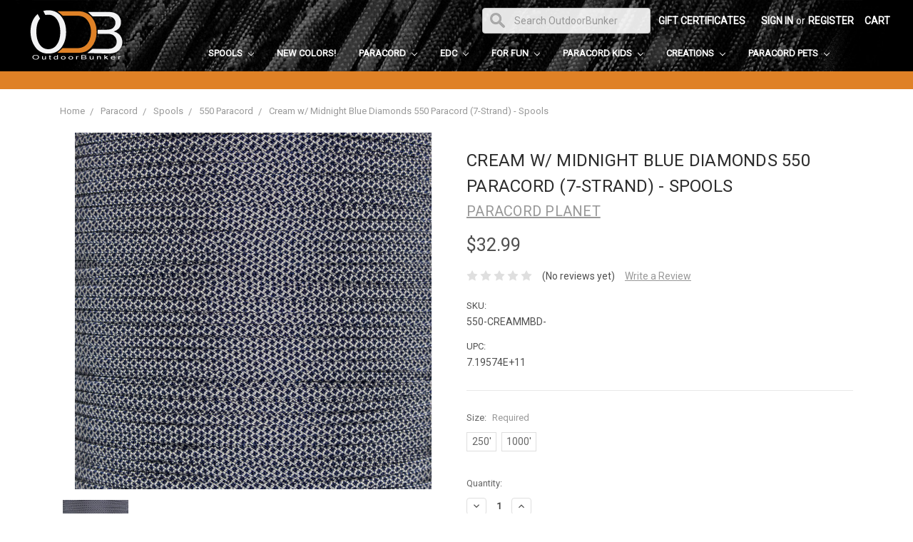

--- FILE ---
content_type: text/html; charset=utf-8
request_url: https://www.google.com/recaptcha/api2/anchor?ar=1&k=6LcjX0sbAAAAACp92-MNpx66FT4pbIWh-FTDmkkz&co=aHR0cHM6Ly93d3cub3V0ZG9vcmJ1bmtlci5jb206NDQz&hl=en&v=PoyoqOPhxBO7pBk68S4YbpHZ&size=normal&anchor-ms=20000&execute-ms=30000&cb=4es77zs0c6u5
body_size: 49463
content:
<!DOCTYPE HTML><html dir="ltr" lang="en"><head><meta http-equiv="Content-Type" content="text/html; charset=UTF-8">
<meta http-equiv="X-UA-Compatible" content="IE=edge">
<title>reCAPTCHA</title>
<style type="text/css">
/* cyrillic-ext */
@font-face {
  font-family: 'Roboto';
  font-style: normal;
  font-weight: 400;
  font-stretch: 100%;
  src: url(//fonts.gstatic.com/s/roboto/v48/KFO7CnqEu92Fr1ME7kSn66aGLdTylUAMa3GUBHMdazTgWw.woff2) format('woff2');
  unicode-range: U+0460-052F, U+1C80-1C8A, U+20B4, U+2DE0-2DFF, U+A640-A69F, U+FE2E-FE2F;
}
/* cyrillic */
@font-face {
  font-family: 'Roboto';
  font-style: normal;
  font-weight: 400;
  font-stretch: 100%;
  src: url(//fonts.gstatic.com/s/roboto/v48/KFO7CnqEu92Fr1ME7kSn66aGLdTylUAMa3iUBHMdazTgWw.woff2) format('woff2');
  unicode-range: U+0301, U+0400-045F, U+0490-0491, U+04B0-04B1, U+2116;
}
/* greek-ext */
@font-face {
  font-family: 'Roboto';
  font-style: normal;
  font-weight: 400;
  font-stretch: 100%;
  src: url(//fonts.gstatic.com/s/roboto/v48/KFO7CnqEu92Fr1ME7kSn66aGLdTylUAMa3CUBHMdazTgWw.woff2) format('woff2');
  unicode-range: U+1F00-1FFF;
}
/* greek */
@font-face {
  font-family: 'Roboto';
  font-style: normal;
  font-weight: 400;
  font-stretch: 100%;
  src: url(//fonts.gstatic.com/s/roboto/v48/KFO7CnqEu92Fr1ME7kSn66aGLdTylUAMa3-UBHMdazTgWw.woff2) format('woff2');
  unicode-range: U+0370-0377, U+037A-037F, U+0384-038A, U+038C, U+038E-03A1, U+03A3-03FF;
}
/* math */
@font-face {
  font-family: 'Roboto';
  font-style: normal;
  font-weight: 400;
  font-stretch: 100%;
  src: url(//fonts.gstatic.com/s/roboto/v48/KFO7CnqEu92Fr1ME7kSn66aGLdTylUAMawCUBHMdazTgWw.woff2) format('woff2');
  unicode-range: U+0302-0303, U+0305, U+0307-0308, U+0310, U+0312, U+0315, U+031A, U+0326-0327, U+032C, U+032F-0330, U+0332-0333, U+0338, U+033A, U+0346, U+034D, U+0391-03A1, U+03A3-03A9, U+03B1-03C9, U+03D1, U+03D5-03D6, U+03F0-03F1, U+03F4-03F5, U+2016-2017, U+2034-2038, U+203C, U+2040, U+2043, U+2047, U+2050, U+2057, U+205F, U+2070-2071, U+2074-208E, U+2090-209C, U+20D0-20DC, U+20E1, U+20E5-20EF, U+2100-2112, U+2114-2115, U+2117-2121, U+2123-214F, U+2190, U+2192, U+2194-21AE, U+21B0-21E5, U+21F1-21F2, U+21F4-2211, U+2213-2214, U+2216-22FF, U+2308-230B, U+2310, U+2319, U+231C-2321, U+2336-237A, U+237C, U+2395, U+239B-23B7, U+23D0, U+23DC-23E1, U+2474-2475, U+25AF, U+25B3, U+25B7, U+25BD, U+25C1, U+25CA, U+25CC, U+25FB, U+266D-266F, U+27C0-27FF, U+2900-2AFF, U+2B0E-2B11, U+2B30-2B4C, U+2BFE, U+3030, U+FF5B, U+FF5D, U+1D400-1D7FF, U+1EE00-1EEFF;
}
/* symbols */
@font-face {
  font-family: 'Roboto';
  font-style: normal;
  font-weight: 400;
  font-stretch: 100%;
  src: url(//fonts.gstatic.com/s/roboto/v48/KFO7CnqEu92Fr1ME7kSn66aGLdTylUAMaxKUBHMdazTgWw.woff2) format('woff2');
  unicode-range: U+0001-000C, U+000E-001F, U+007F-009F, U+20DD-20E0, U+20E2-20E4, U+2150-218F, U+2190, U+2192, U+2194-2199, U+21AF, U+21E6-21F0, U+21F3, U+2218-2219, U+2299, U+22C4-22C6, U+2300-243F, U+2440-244A, U+2460-24FF, U+25A0-27BF, U+2800-28FF, U+2921-2922, U+2981, U+29BF, U+29EB, U+2B00-2BFF, U+4DC0-4DFF, U+FFF9-FFFB, U+10140-1018E, U+10190-1019C, U+101A0, U+101D0-101FD, U+102E0-102FB, U+10E60-10E7E, U+1D2C0-1D2D3, U+1D2E0-1D37F, U+1F000-1F0FF, U+1F100-1F1AD, U+1F1E6-1F1FF, U+1F30D-1F30F, U+1F315, U+1F31C, U+1F31E, U+1F320-1F32C, U+1F336, U+1F378, U+1F37D, U+1F382, U+1F393-1F39F, U+1F3A7-1F3A8, U+1F3AC-1F3AF, U+1F3C2, U+1F3C4-1F3C6, U+1F3CA-1F3CE, U+1F3D4-1F3E0, U+1F3ED, U+1F3F1-1F3F3, U+1F3F5-1F3F7, U+1F408, U+1F415, U+1F41F, U+1F426, U+1F43F, U+1F441-1F442, U+1F444, U+1F446-1F449, U+1F44C-1F44E, U+1F453, U+1F46A, U+1F47D, U+1F4A3, U+1F4B0, U+1F4B3, U+1F4B9, U+1F4BB, U+1F4BF, U+1F4C8-1F4CB, U+1F4D6, U+1F4DA, U+1F4DF, U+1F4E3-1F4E6, U+1F4EA-1F4ED, U+1F4F7, U+1F4F9-1F4FB, U+1F4FD-1F4FE, U+1F503, U+1F507-1F50B, U+1F50D, U+1F512-1F513, U+1F53E-1F54A, U+1F54F-1F5FA, U+1F610, U+1F650-1F67F, U+1F687, U+1F68D, U+1F691, U+1F694, U+1F698, U+1F6AD, U+1F6B2, U+1F6B9-1F6BA, U+1F6BC, U+1F6C6-1F6CF, U+1F6D3-1F6D7, U+1F6E0-1F6EA, U+1F6F0-1F6F3, U+1F6F7-1F6FC, U+1F700-1F7FF, U+1F800-1F80B, U+1F810-1F847, U+1F850-1F859, U+1F860-1F887, U+1F890-1F8AD, U+1F8B0-1F8BB, U+1F8C0-1F8C1, U+1F900-1F90B, U+1F93B, U+1F946, U+1F984, U+1F996, U+1F9E9, U+1FA00-1FA6F, U+1FA70-1FA7C, U+1FA80-1FA89, U+1FA8F-1FAC6, U+1FACE-1FADC, U+1FADF-1FAE9, U+1FAF0-1FAF8, U+1FB00-1FBFF;
}
/* vietnamese */
@font-face {
  font-family: 'Roboto';
  font-style: normal;
  font-weight: 400;
  font-stretch: 100%;
  src: url(//fonts.gstatic.com/s/roboto/v48/KFO7CnqEu92Fr1ME7kSn66aGLdTylUAMa3OUBHMdazTgWw.woff2) format('woff2');
  unicode-range: U+0102-0103, U+0110-0111, U+0128-0129, U+0168-0169, U+01A0-01A1, U+01AF-01B0, U+0300-0301, U+0303-0304, U+0308-0309, U+0323, U+0329, U+1EA0-1EF9, U+20AB;
}
/* latin-ext */
@font-face {
  font-family: 'Roboto';
  font-style: normal;
  font-weight: 400;
  font-stretch: 100%;
  src: url(//fonts.gstatic.com/s/roboto/v48/KFO7CnqEu92Fr1ME7kSn66aGLdTylUAMa3KUBHMdazTgWw.woff2) format('woff2');
  unicode-range: U+0100-02BA, U+02BD-02C5, U+02C7-02CC, U+02CE-02D7, U+02DD-02FF, U+0304, U+0308, U+0329, U+1D00-1DBF, U+1E00-1E9F, U+1EF2-1EFF, U+2020, U+20A0-20AB, U+20AD-20C0, U+2113, U+2C60-2C7F, U+A720-A7FF;
}
/* latin */
@font-face {
  font-family: 'Roboto';
  font-style: normal;
  font-weight: 400;
  font-stretch: 100%;
  src: url(//fonts.gstatic.com/s/roboto/v48/KFO7CnqEu92Fr1ME7kSn66aGLdTylUAMa3yUBHMdazQ.woff2) format('woff2');
  unicode-range: U+0000-00FF, U+0131, U+0152-0153, U+02BB-02BC, U+02C6, U+02DA, U+02DC, U+0304, U+0308, U+0329, U+2000-206F, U+20AC, U+2122, U+2191, U+2193, U+2212, U+2215, U+FEFF, U+FFFD;
}
/* cyrillic-ext */
@font-face {
  font-family: 'Roboto';
  font-style: normal;
  font-weight: 500;
  font-stretch: 100%;
  src: url(//fonts.gstatic.com/s/roboto/v48/KFO7CnqEu92Fr1ME7kSn66aGLdTylUAMa3GUBHMdazTgWw.woff2) format('woff2');
  unicode-range: U+0460-052F, U+1C80-1C8A, U+20B4, U+2DE0-2DFF, U+A640-A69F, U+FE2E-FE2F;
}
/* cyrillic */
@font-face {
  font-family: 'Roboto';
  font-style: normal;
  font-weight: 500;
  font-stretch: 100%;
  src: url(//fonts.gstatic.com/s/roboto/v48/KFO7CnqEu92Fr1ME7kSn66aGLdTylUAMa3iUBHMdazTgWw.woff2) format('woff2');
  unicode-range: U+0301, U+0400-045F, U+0490-0491, U+04B0-04B1, U+2116;
}
/* greek-ext */
@font-face {
  font-family: 'Roboto';
  font-style: normal;
  font-weight: 500;
  font-stretch: 100%;
  src: url(//fonts.gstatic.com/s/roboto/v48/KFO7CnqEu92Fr1ME7kSn66aGLdTylUAMa3CUBHMdazTgWw.woff2) format('woff2');
  unicode-range: U+1F00-1FFF;
}
/* greek */
@font-face {
  font-family: 'Roboto';
  font-style: normal;
  font-weight: 500;
  font-stretch: 100%;
  src: url(//fonts.gstatic.com/s/roboto/v48/KFO7CnqEu92Fr1ME7kSn66aGLdTylUAMa3-UBHMdazTgWw.woff2) format('woff2');
  unicode-range: U+0370-0377, U+037A-037F, U+0384-038A, U+038C, U+038E-03A1, U+03A3-03FF;
}
/* math */
@font-face {
  font-family: 'Roboto';
  font-style: normal;
  font-weight: 500;
  font-stretch: 100%;
  src: url(//fonts.gstatic.com/s/roboto/v48/KFO7CnqEu92Fr1ME7kSn66aGLdTylUAMawCUBHMdazTgWw.woff2) format('woff2');
  unicode-range: U+0302-0303, U+0305, U+0307-0308, U+0310, U+0312, U+0315, U+031A, U+0326-0327, U+032C, U+032F-0330, U+0332-0333, U+0338, U+033A, U+0346, U+034D, U+0391-03A1, U+03A3-03A9, U+03B1-03C9, U+03D1, U+03D5-03D6, U+03F0-03F1, U+03F4-03F5, U+2016-2017, U+2034-2038, U+203C, U+2040, U+2043, U+2047, U+2050, U+2057, U+205F, U+2070-2071, U+2074-208E, U+2090-209C, U+20D0-20DC, U+20E1, U+20E5-20EF, U+2100-2112, U+2114-2115, U+2117-2121, U+2123-214F, U+2190, U+2192, U+2194-21AE, U+21B0-21E5, U+21F1-21F2, U+21F4-2211, U+2213-2214, U+2216-22FF, U+2308-230B, U+2310, U+2319, U+231C-2321, U+2336-237A, U+237C, U+2395, U+239B-23B7, U+23D0, U+23DC-23E1, U+2474-2475, U+25AF, U+25B3, U+25B7, U+25BD, U+25C1, U+25CA, U+25CC, U+25FB, U+266D-266F, U+27C0-27FF, U+2900-2AFF, U+2B0E-2B11, U+2B30-2B4C, U+2BFE, U+3030, U+FF5B, U+FF5D, U+1D400-1D7FF, U+1EE00-1EEFF;
}
/* symbols */
@font-face {
  font-family: 'Roboto';
  font-style: normal;
  font-weight: 500;
  font-stretch: 100%;
  src: url(//fonts.gstatic.com/s/roboto/v48/KFO7CnqEu92Fr1ME7kSn66aGLdTylUAMaxKUBHMdazTgWw.woff2) format('woff2');
  unicode-range: U+0001-000C, U+000E-001F, U+007F-009F, U+20DD-20E0, U+20E2-20E4, U+2150-218F, U+2190, U+2192, U+2194-2199, U+21AF, U+21E6-21F0, U+21F3, U+2218-2219, U+2299, U+22C4-22C6, U+2300-243F, U+2440-244A, U+2460-24FF, U+25A0-27BF, U+2800-28FF, U+2921-2922, U+2981, U+29BF, U+29EB, U+2B00-2BFF, U+4DC0-4DFF, U+FFF9-FFFB, U+10140-1018E, U+10190-1019C, U+101A0, U+101D0-101FD, U+102E0-102FB, U+10E60-10E7E, U+1D2C0-1D2D3, U+1D2E0-1D37F, U+1F000-1F0FF, U+1F100-1F1AD, U+1F1E6-1F1FF, U+1F30D-1F30F, U+1F315, U+1F31C, U+1F31E, U+1F320-1F32C, U+1F336, U+1F378, U+1F37D, U+1F382, U+1F393-1F39F, U+1F3A7-1F3A8, U+1F3AC-1F3AF, U+1F3C2, U+1F3C4-1F3C6, U+1F3CA-1F3CE, U+1F3D4-1F3E0, U+1F3ED, U+1F3F1-1F3F3, U+1F3F5-1F3F7, U+1F408, U+1F415, U+1F41F, U+1F426, U+1F43F, U+1F441-1F442, U+1F444, U+1F446-1F449, U+1F44C-1F44E, U+1F453, U+1F46A, U+1F47D, U+1F4A3, U+1F4B0, U+1F4B3, U+1F4B9, U+1F4BB, U+1F4BF, U+1F4C8-1F4CB, U+1F4D6, U+1F4DA, U+1F4DF, U+1F4E3-1F4E6, U+1F4EA-1F4ED, U+1F4F7, U+1F4F9-1F4FB, U+1F4FD-1F4FE, U+1F503, U+1F507-1F50B, U+1F50D, U+1F512-1F513, U+1F53E-1F54A, U+1F54F-1F5FA, U+1F610, U+1F650-1F67F, U+1F687, U+1F68D, U+1F691, U+1F694, U+1F698, U+1F6AD, U+1F6B2, U+1F6B9-1F6BA, U+1F6BC, U+1F6C6-1F6CF, U+1F6D3-1F6D7, U+1F6E0-1F6EA, U+1F6F0-1F6F3, U+1F6F7-1F6FC, U+1F700-1F7FF, U+1F800-1F80B, U+1F810-1F847, U+1F850-1F859, U+1F860-1F887, U+1F890-1F8AD, U+1F8B0-1F8BB, U+1F8C0-1F8C1, U+1F900-1F90B, U+1F93B, U+1F946, U+1F984, U+1F996, U+1F9E9, U+1FA00-1FA6F, U+1FA70-1FA7C, U+1FA80-1FA89, U+1FA8F-1FAC6, U+1FACE-1FADC, U+1FADF-1FAE9, U+1FAF0-1FAF8, U+1FB00-1FBFF;
}
/* vietnamese */
@font-face {
  font-family: 'Roboto';
  font-style: normal;
  font-weight: 500;
  font-stretch: 100%;
  src: url(//fonts.gstatic.com/s/roboto/v48/KFO7CnqEu92Fr1ME7kSn66aGLdTylUAMa3OUBHMdazTgWw.woff2) format('woff2');
  unicode-range: U+0102-0103, U+0110-0111, U+0128-0129, U+0168-0169, U+01A0-01A1, U+01AF-01B0, U+0300-0301, U+0303-0304, U+0308-0309, U+0323, U+0329, U+1EA0-1EF9, U+20AB;
}
/* latin-ext */
@font-face {
  font-family: 'Roboto';
  font-style: normal;
  font-weight: 500;
  font-stretch: 100%;
  src: url(//fonts.gstatic.com/s/roboto/v48/KFO7CnqEu92Fr1ME7kSn66aGLdTylUAMa3KUBHMdazTgWw.woff2) format('woff2');
  unicode-range: U+0100-02BA, U+02BD-02C5, U+02C7-02CC, U+02CE-02D7, U+02DD-02FF, U+0304, U+0308, U+0329, U+1D00-1DBF, U+1E00-1E9F, U+1EF2-1EFF, U+2020, U+20A0-20AB, U+20AD-20C0, U+2113, U+2C60-2C7F, U+A720-A7FF;
}
/* latin */
@font-face {
  font-family: 'Roboto';
  font-style: normal;
  font-weight: 500;
  font-stretch: 100%;
  src: url(//fonts.gstatic.com/s/roboto/v48/KFO7CnqEu92Fr1ME7kSn66aGLdTylUAMa3yUBHMdazQ.woff2) format('woff2');
  unicode-range: U+0000-00FF, U+0131, U+0152-0153, U+02BB-02BC, U+02C6, U+02DA, U+02DC, U+0304, U+0308, U+0329, U+2000-206F, U+20AC, U+2122, U+2191, U+2193, U+2212, U+2215, U+FEFF, U+FFFD;
}
/* cyrillic-ext */
@font-face {
  font-family: 'Roboto';
  font-style: normal;
  font-weight: 900;
  font-stretch: 100%;
  src: url(//fonts.gstatic.com/s/roboto/v48/KFO7CnqEu92Fr1ME7kSn66aGLdTylUAMa3GUBHMdazTgWw.woff2) format('woff2');
  unicode-range: U+0460-052F, U+1C80-1C8A, U+20B4, U+2DE0-2DFF, U+A640-A69F, U+FE2E-FE2F;
}
/* cyrillic */
@font-face {
  font-family: 'Roboto';
  font-style: normal;
  font-weight: 900;
  font-stretch: 100%;
  src: url(//fonts.gstatic.com/s/roboto/v48/KFO7CnqEu92Fr1ME7kSn66aGLdTylUAMa3iUBHMdazTgWw.woff2) format('woff2');
  unicode-range: U+0301, U+0400-045F, U+0490-0491, U+04B0-04B1, U+2116;
}
/* greek-ext */
@font-face {
  font-family: 'Roboto';
  font-style: normal;
  font-weight: 900;
  font-stretch: 100%;
  src: url(//fonts.gstatic.com/s/roboto/v48/KFO7CnqEu92Fr1ME7kSn66aGLdTylUAMa3CUBHMdazTgWw.woff2) format('woff2');
  unicode-range: U+1F00-1FFF;
}
/* greek */
@font-face {
  font-family: 'Roboto';
  font-style: normal;
  font-weight: 900;
  font-stretch: 100%;
  src: url(//fonts.gstatic.com/s/roboto/v48/KFO7CnqEu92Fr1ME7kSn66aGLdTylUAMa3-UBHMdazTgWw.woff2) format('woff2');
  unicode-range: U+0370-0377, U+037A-037F, U+0384-038A, U+038C, U+038E-03A1, U+03A3-03FF;
}
/* math */
@font-face {
  font-family: 'Roboto';
  font-style: normal;
  font-weight: 900;
  font-stretch: 100%;
  src: url(//fonts.gstatic.com/s/roboto/v48/KFO7CnqEu92Fr1ME7kSn66aGLdTylUAMawCUBHMdazTgWw.woff2) format('woff2');
  unicode-range: U+0302-0303, U+0305, U+0307-0308, U+0310, U+0312, U+0315, U+031A, U+0326-0327, U+032C, U+032F-0330, U+0332-0333, U+0338, U+033A, U+0346, U+034D, U+0391-03A1, U+03A3-03A9, U+03B1-03C9, U+03D1, U+03D5-03D6, U+03F0-03F1, U+03F4-03F5, U+2016-2017, U+2034-2038, U+203C, U+2040, U+2043, U+2047, U+2050, U+2057, U+205F, U+2070-2071, U+2074-208E, U+2090-209C, U+20D0-20DC, U+20E1, U+20E5-20EF, U+2100-2112, U+2114-2115, U+2117-2121, U+2123-214F, U+2190, U+2192, U+2194-21AE, U+21B0-21E5, U+21F1-21F2, U+21F4-2211, U+2213-2214, U+2216-22FF, U+2308-230B, U+2310, U+2319, U+231C-2321, U+2336-237A, U+237C, U+2395, U+239B-23B7, U+23D0, U+23DC-23E1, U+2474-2475, U+25AF, U+25B3, U+25B7, U+25BD, U+25C1, U+25CA, U+25CC, U+25FB, U+266D-266F, U+27C0-27FF, U+2900-2AFF, U+2B0E-2B11, U+2B30-2B4C, U+2BFE, U+3030, U+FF5B, U+FF5D, U+1D400-1D7FF, U+1EE00-1EEFF;
}
/* symbols */
@font-face {
  font-family: 'Roboto';
  font-style: normal;
  font-weight: 900;
  font-stretch: 100%;
  src: url(//fonts.gstatic.com/s/roboto/v48/KFO7CnqEu92Fr1ME7kSn66aGLdTylUAMaxKUBHMdazTgWw.woff2) format('woff2');
  unicode-range: U+0001-000C, U+000E-001F, U+007F-009F, U+20DD-20E0, U+20E2-20E4, U+2150-218F, U+2190, U+2192, U+2194-2199, U+21AF, U+21E6-21F0, U+21F3, U+2218-2219, U+2299, U+22C4-22C6, U+2300-243F, U+2440-244A, U+2460-24FF, U+25A0-27BF, U+2800-28FF, U+2921-2922, U+2981, U+29BF, U+29EB, U+2B00-2BFF, U+4DC0-4DFF, U+FFF9-FFFB, U+10140-1018E, U+10190-1019C, U+101A0, U+101D0-101FD, U+102E0-102FB, U+10E60-10E7E, U+1D2C0-1D2D3, U+1D2E0-1D37F, U+1F000-1F0FF, U+1F100-1F1AD, U+1F1E6-1F1FF, U+1F30D-1F30F, U+1F315, U+1F31C, U+1F31E, U+1F320-1F32C, U+1F336, U+1F378, U+1F37D, U+1F382, U+1F393-1F39F, U+1F3A7-1F3A8, U+1F3AC-1F3AF, U+1F3C2, U+1F3C4-1F3C6, U+1F3CA-1F3CE, U+1F3D4-1F3E0, U+1F3ED, U+1F3F1-1F3F3, U+1F3F5-1F3F7, U+1F408, U+1F415, U+1F41F, U+1F426, U+1F43F, U+1F441-1F442, U+1F444, U+1F446-1F449, U+1F44C-1F44E, U+1F453, U+1F46A, U+1F47D, U+1F4A3, U+1F4B0, U+1F4B3, U+1F4B9, U+1F4BB, U+1F4BF, U+1F4C8-1F4CB, U+1F4D6, U+1F4DA, U+1F4DF, U+1F4E3-1F4E6, U+1F4EA-1F4ED, U+1F4F7, U+1F4F9-1F4FB, U+1F4FD-1F4FE, U+1F503, U+1F507-1F50B, U+1F50D, U+1F512-1F513, U+1F53E-1F54A, U+1F54F-1F5FA, U+1F610, U+1F650-1F67F, U+1F687, U+1F68D, U+1F691, U+1F694, U+1F698, U+1F6AD, U+1F6B2, U+1F6B9-1F6BA, U+1F6BC, U+1F6C6-1F6CF, U+1F6D3-1F6D7, U+1F6E0-1F6EA, U+1F6F0-1F6F3, U+1F6F7-1F6FC, U+1F700-1F7FF, U+1F800-1F80B, U+1F810-1F847, U+1F850-1F859, U+1F860-1F887, U+1F890-1F8AD, U+1F8B0-1F8BB, U+1F8C0-1F8C1, U+1F900-1F90B, U+1F93B, U+1F946, U+1F984, U+1F996, U+1F9E9, U+1FA00-1FA6F, U+1FA70-1FA7C, U+1FA80-1FA89, U+1FA8F-1FAC6, U+1FACE-1FADC, U+1FADF-1FAE9, U+1FAF0-1FAF8, U+1FB00-1FBFF;
}
/* vietnamese */
@font-face {
  font-family: 'Roboto';
  font-style: normal;
  font-weight: 900;
  font-stretch: 100%;
  src: url(//fonts.gstatic.com/s/roboto/v48/KFO7CnqEu92Fr1ME7kSn66aGLdTylUAMa3OUBHMdazTgWw.woff2) format('woff2');
  unicode-range: U+0102-0103, U+0110-0111, U+0128-0129, U+0168-0169, U+01A0-01A1, U+01AF-01B0, U+0300-0301, U+0303-0304, U+0308-0309, U+0323, U+0329, U+1EA0-1EF9, U+20AB;
}
/* latin-ext */
@font-face {
  font-family: 'Roboto';
  font-style: normal;
  font-weight: 900;
  font-stretch: 100%;
  src: url(//fonts.gstatic.com/s/roboto/v48/KFO7CnqEu92Fr1ME7kSn66aGLdTylUAMa3KUBHMdazTgWw.woff2) format('woff2');
  unicode-range: U+0100-02BA, U+02BD-02C5, U+02C7-02CC, U+02CE-02D7, U+02DD-02FF, U+0304, U+0308, U+0329, U+1D00-1DBF, U+1E00-1E9F, U+1EF2-1EFF, U+2020, U+20A0-20AB, U+20AD-20C0, U+2113, U+2C60-2C7F, U+A720-A7FF;
}
/* latin */
@font-face {
  font-family: 'Roboto';
  font-style: normal;
  font-weight: 900;
  font-stretch: 100%;
  src: url(//fonts.gstatic.com/s/roboto/v48/KFO7CnqEu92Fr1ME7kSn66aGLdTylUAMa3yUBHMdazQ.woff2) format('woff2');
  unicode-range: U+0000-00FF, U+0131, U+0152-0153, U+02BB-02BC, U+02C6, U+02DA, U+02DC, U+0304, U+0308, U+0329, U+2000-206F, U+20AC, U+2122, U+2191, U+2193, U+2212, U+2215, U+FEFF, U+FFFD;
}

</style>
<link rel="stylesheet" type="text/css" href="https://www.gstatic.com/recaptcha/releases/PoyoqOPhxBO7pBk68S4YbpHZ/styles__ltr.css">
<script nonce="7l_5UkwaVJefJReHZiIvRw" type="text/javascript">window['__recaptcha_api'] = 'https://www.google.com/recaptcha/api2/';</script>
<script type="text/javascript" src="https://www.gstatic.com/recaptcha/releases/PoyoqOPhxBO7pBk68S4YbpHZ/recaptcha__en.js" nonce="7l_5UkwaVJefJReHZiIvRw">
      
    </script></head>
<body><div id="rc-anchor-alert" class="rc-anchor-alert"></div>
<input type="hidden" id="recaptcha-token" value="[base64]">
<script type="text/javascript" nonce="7l_5UkwaVJefJReHZiIvRw">
      recaptcha.anchor.Main.init("[\x22ainput\x22,[\x22bgdata\x22,\x22\x22,\[base64]/[base64]/[base64]/ZyhXLGgpOnEoW04sMjEsbF0sVywwKSxoKSxmYWxzZSxmYWxzZSl9Y2F0Y2goayl7RygzNTgsVyk/[base64]/[base64]/[base64]/[base64]/[base64]/[base64]/[base64]/bmV3IEJbT10oRFswXSk6dz09Mj9uZXcgQltPXShEWzBdLERbMV0pOnc9PTM/bmV3IEJbT10oRFswXSxEWzFdLERbMl0pOnc9PTQ/[base64]/[base64]/[base64]/[base64]/[base64]\\u003d\x22,\[base64]\\u003d\\u003d\x22,\x22D8OWwo3DjMOfwrTCmnbDtsK3ejZcwo/DqGVfPMOqwoplwqHCo8O8w5Niw5dhwqHChVRDZA/[base64]/CmsKGw4NBwpbDkgjDusOLV8OqE8OQJld4bmgJw5QpYkzCusKvXEsIw5TDo3RRWMO9T0/[base64]/Ct8KOwp5Kwrp9Dk3DsMKawqYiAnw8S8K4wrvDssKqOMOFEMKJwoAwDMORw5PDuMKjHAR5w6rCrj1DSDlgw6vCl8OLDMOjSxfClFtZwqhSNnLCn8Oiw59DQSBNAsO4woodScKxMsKIwrtSw4RVVCnCnlpgwpLCtcK5DXA/w7YewpUuRMKdw4fCinnDrcOqZ8OqwovCggd6HRnDk8Omwo/Cp3HDm0kCw4lFN3/CnsOPwqoWX8O+CcKTHld3w6fDhlQZw7JAcnvDk8OcDkhwwqtZw43CucOHw4YowrDCssOKbcKyw5gGYhZsGR1UcMOTGcOpwpoQwrcUw6lAW8ObfCZSICUWw5fDjijDvMOTCBEIZU0Lw5PCk0NfaUhfMmzDskbCliMKekcCwqLDr03CrQxBZWwsbEAiIsKzw4s/ch3Cr8KgwpQ5wp4Gf8OBGcKjLDZXDMOfwoJCwp13w6TCvcOdSMOKCHLDlsOdNcKxwpnChyRZw6LDoVLCqRPCr8Oww6vDjsOnwp83w6cZFQEqwp8/dD53wqfDsMOqCMKLw5vCgsK6w58GMcKcDjhVw6EvLcK/[base64]/A2PCrsKNw58bDcKtw5HDnAfCvMKAJHXDrGzCiV7DhCvDnsO2w4Bmw57Dsx/CsWE3wowKw6NQBcKpWsOcw7ovwrpQwprCuWvDn1cLw7vDuy/Cv2nDkmUTwpbDicOow5RheTvDpx7CjsOIw7U8w5XDrMOCwqnCqHrCisOywpTDh8ODw5UUKDDCpWvDlhkkSh3DpE0/w6UKw73CskrCv3zCn8KbwqLCmAoEwrrCpMKIwr4fX8OfwphebkHDn0UFcMKTw7Upw7DCjMO7w6DDisO5IyTDp8KswqfCjj/[base64]/[base64]/Ch8KXwo8lwpAyIcK/IEVpfMKnwokrYsO+ZMOzwoDCocOBw4zDkDpgA8KlSsKVXx/CjEZBwqsYwqA9bMOJwp7CkwLChUJ6Z8K8Y8Kbwo4tFGYFCg86c8KxwqXCtgvDv8KCwqrCrhcrKQkxbytRw5Alw7nDqUpcwrHDoTvCiEXDi8OWLMOCOMK0w7hZXyrDr8K/CX3DusOmwrHDuTzDlkU3woDCrA0IwrDDnzbDv8Ogw7dswpzDocOfw45pwr0AwolEw4EPBcKMFcOGMEfDl8KoE3MqR8KPw6MAw5TCmkvCnhBSw6HCicOKwpRMK8KcA1DDmMOYMcORey/CtVvDosOLfC5yNA7Dn8OcGW7CnMOAwr3Dkw3CvyvClMKTwqwyGzEUOMOacUp9w4Imw7kxCcK5w5d5flfDtsO1w5fDssK8ecOiwolQbQnCj0jCrsKDS8O8w6XDrMKGwr/CnsOOwpvCqWBJwqwHPEvDiRgUWG3DiSbCksKXw4PDsUcQwqlsw7Mfwpkfa8KQUMOfMQjDpMKWwrRMJzBgZMOrbBAFQ8K4wqpqRcOQesO/WcK4VAPDoEZQYcKUw7VpwonDl8KowoXDtcKOQwMawrdbFcK/wrjDk8K7a8KFDMKmw7plw6FlwrPDvVbCscKcTnscfCTDvEvCtUYYRUZRSX/DhzTDoFXDtMOfRCYOaMKNwqnDgAzDnQfDucONwoDCrcOfw4gWw6BQBG7Dpg/DvCbDhVbChCXClcOzEMKEe8Ktw5nDgmk+YW7Ch8Ozw6N7w6FjIiHDriYhXgtMw556ODtDw6wMw4nDosO0wrF4TMKIwqNDK2VzcgnCr8KgbsKSeMOZQnhxwqZGdMOOH1kewr0ow7BCw5rDucOYw4A3Yl/CucKrw5bCj14DN3gBX8KHAjrDpcKawqQAT8KQWhwOBMKgD8OYw5gxX2QRW8KLS0jCr1nCn8OfwpLDisOiZsK4wrA2w5XDgsK6GyfCv8KIdcK5XTZKasO/FzPCgBkew6/Dgi/[base64]/RkjDj8K/esKDwohvDMK8dsOja33CicKVF8Krw7HCo8O+IwVuwqpRwrPDmkFxwpjDsjd4wojCqcKaACFgOR0/QcOoIWLCigdHXxFpAjHDkivDqMO2Hmwhw49GAcKLDcKUQ8OPwqZ+wr3CoH0BI0DClCRGFxFQw6ARQzbCiMO3AGnCtUtrwrE0aQBew4rDt8OiwpzCkcKEw7E2w5LCtih/wp7Dt8Oaw6jCj8KbaTBdFMOCbA3CvcKzT8OHMTPCmAA8w4/[base64]/ClxjDpExDw7/DqMO9w4lxJ8O0w4rCr8Kiw4sKRcK+wpXCqcKXXsOsQsK+w6ZbJnxjwoTDikbCiMOdfsOfw5wvwpZIAMOUW8Oswoonw64ETTfDpi1tw4/Cl1wuw4UeLynCisKSw4HCmkLCjiVNTsOGUT7ChsOxwoDCiMOSwpLCrRkwBsKxwqQLfhHCjsOowodaEzgvw6HCjcKiMcOIwpUeYVvClcKGwrlmw6JzaMOZw63DkMOewqLDm8OAbmXDnGtdFQ/DhkhTaxUTYsO7w5oqfsKya8KLS8Oow6s/T8KHwo4zMMOeX8KqfxwMw6jCqcOlKsOZDR1bdsKzVMO5woHDoDIcU1V0w6Vjw5TCrcK8w6x6B8OMAMOxw5Qbw6bCi8OqwqF2R8OXXsOlXGvCiMKFwq8Dw5pnaW1tbcOiw70mw4ADwqEhT8K1wq82wrtoC8OXBMO5w6k7wr/CsW7CrMKVw4/Ds8OaERYfacOYQQzCm8Knwo5vwoHCisONCsKVw5zCs8OBwoEbWcOLw6obWzHDvWgEcMKXwpHDoMOxw4lrBnTDlCvDkcOFVFHDgihzRMKPKnTDgcOZD8ObHsO0w7RGFMObw6TCjsKKwrHDrTZBABXDgS8Vw6xLw6cFTMKUwrbCscKkw4IDw4/CnQEkw4bCpcKHwrbDr2QTwqgCw4RpJsO4w4/[base64]/[base64]/woAEO8OTexDCoMOkw7TCjx7CoMKjwpPCi8OJDsO0UjpNQ8KrGmctwoRRw7XDkT1/wqoRw4kzTj/Ds8KEw7JOK8KKwrTClDBWfcObw4nDh3fCpwYDw7lewpo8NsKpaj84wqfDtcKXMUZOwrYEw4TDi2hKw4vCmFVFL1fCnQgyXsKkw5TDokk4MMO0cRQqNcOvNBkiw6zClcKZLjbDh8KcwqnDuhYSwoLDkcKww5xOw57CpMOVFcOKTRBOwp/DqATCmWNpwrbDijU/w4jDm8K8Kmc+HMK3BCtqKkXDuMK/bsObwpbDgMO5Vw08wo9lD8KOUsO2NcOMB8OrTcOHwrnDlMOnDGPCvxogw5nCvMO+Y8Kew5xcw6LDvsOkLB01VMO3w4bDr8KCTAQqDcO0wo5hwpzDqHTCg8O/wqpdScOVY8O/B8Kuwq3CvMOgAlBRw5ARwrACwpnCvmnCssKcDMONw5bDjygnwqV4w4dDwpRDwqbDglPCvG/[base64]/wrBAd2vCvcOUfcKuwrvCp3bDry8dwoBowohRw5RHD0PCkmckwr/Cr8OLTMK3BHLCu8KfwqcTwqnDrHdewr0hL1bChHPCmDNfwrIHw6Ncw6wEMl7CncOnw4gNTxxHVFcfUH1rdcOSfgwWw4Vzw7XCvMOTwp1iGTB9w6IXATt7wo7DvMOJJk/Dklh7EsKnf1dvO8Onw6rDgcKmwoM6C8OGWnw6BMKmRsOFwooWScKEbxXCkMKbwqbDosO4PMORYyvDg8Kkw5PCvjzDs8Kuw7h+woAkwp/[base64]/CtXnDuxFjbRHDl3QUVsK7JsK4PcODdcOqOsO+a2TDucK/PMO5w4LDjsKePsKyw59OJHXDrXXDoHvCi8OIw44KKgvCh2rDnwMsw49dw6tYwrRZajZ4wo8fDcKJw79TwqJSNX/[base64]/[base64]/[base64]/wpvCl8OtJ8OPw6BMbR7Dg8OsP8OEwr9Dw4wGw6LCtMOuwos3wr7DvMOZw4VAw5XDucKdwrvCpsKcw7dVCE7DtMOVXcObwp/Dglo3wpHDjEwhw7UGwoAuJMKtwrE7w5x0wqzDjDJJw5XDhcOxUCXCoilXbDkWw5gMa8Kidlcqw61dwrvCtcOdFsOBS8K7bQ/DvsK/[base64]/w7HCg8KiEGxRwpRQCcKfwpfCq2TCrh4Ew6RSCsOfHcOVAjzDmXjDj8OlwqTClsKdVgd9Q3AAwpFHw597wrbDlMObKxPCp8K8w7EqLRN/wqNzwpnCgcOsw6BsGMOrwoDDpzDDmA5GJsOqwohCAcKlXFHDjsKcwp5wwqfCjcODXh7DnsO8w4IEw54Ow43CnSgybMKcDmpqR0TCh8KOKwAAwp3DqMKKacOSw6/[base64]/DsiY6wprDg8OewrbDqVwSbsOAw6k9DycYwol5w7IkDMOkwqV0wpZMdiwiw5R9OcOCw77Dp8O1w5AAEMOXw43DoMOWwpYZMTzDsMK8D8KhMTfCnhBbwrLDixDDoDhMwqTDlsK9LsKBWSXCrcKuw5YXAsKVwrLDkwQcw7QqLcO/EcOyw5DCg8KFa8KmwrMDAcOZY8KaCGBZwqDDmyfDlD/DmAnCjVHCpgBYJk9eXFRQwpnDosOSwrhMWsK4QsKyw7nDhkLDocKJwqh3M8KUVmpXw7gLw70fA8OSI3c+w7ZzB8KzSsObawbChH9IVsO2D23Dty5nfcO2dsOOwqZNFsO4WcO/[base64]/w4YVw4wFXH5XSMKJw5dIw69PUcKGw7YROMKTKcKhGD3DqMOARQBRw5/Cr8OIUiIGHBzDt8Ozw7RHFxQUw4wMworChMKvMcOYw50swo/Dq3zDkMKlwrrDi8OkQMOlBsKmwp3DqcKiTcOmZcKbwrPChhTDu2bCsW4LHW3DhcOVwq3ClBLCksOXwpB+w6/Ckggiw7rDoAcTVcKXXnrDnGrDn37DlBXCs8KGw40hT8KFX8OgNcKJF8OLwqPCosKkw4tKw7pQw6xFSkjDqG3DqMKJTMO6w60Tw7rCo37Dh8OHUisHKsOMLsKBOijCgMKdMjYvaMO4w49yOGPDuntxwoAiWcK4EF4Jw6/CjEjDgMObw4BzN8KPwoPCqls0w4VqfMO3MibCvmrCh1QhZlvDqMO4w5DCjzYofDwyO8ONwqsywpBBw73CtzU1IhjCnx/Dt8OPdQfDgsOWwpIvw7s0wo4BwqdDb8KadXVsc8Omwo/ClmQBw6nDtcOmwqZMRcKWJ8KVw58OwqDCiCrCkcKww7/DmMO1wrlAw7XDr8KSVAJsw7nCgcK4w60aTcO4Tz4Qw4AgMWHDrMOPwpNGZsO+KRdJw7jDvi49YDB8AsOcw6fDp1tRw7MNJ8KyIcOZwr7DjVnCvAvCmcOvX8OaTi3Cm8OqwrPCpUILwoxOw6NBEMK1wpcQTAzCn2YTVXlqZMKcw7/CiQRwXnRKwrDDu8KsWcKJwojDiX/Cik7ChMKWw5EzQygEw7QuTcKxb8Olw5HDrWgFccKrw4JKYcO7wrfDjRHDqXjCtFkEdcOrw4wowotGwrx5U3TCusO3Xk8uE8ODZGA1wpMgFXDCrcKNwr8FN8OCwp08wpzDhMKXw5xzw5PCiyfCrcOfw6Qpw5DDusKowo8Gwp09Q8K2HcK5DiJ/[base64]/BMO/w4LDoDbDtsK8dhXDsThBw5MfZcO6wrLDk8OpBsOAwq3CiMKGG2fCrmrCiB/CkC3Ds0MAw5AEW8OYe8Khw6IMVMKbwpbCi8KLw5gUBVLDl8OVNlNfNcOxXcO7cAfDn2jChMO5w4kFO27CuAh8wqYrE8KpWH1owoPCg8OmBcKMwpbCuCtZIcKofWs9SMKqGBzDisKEdVbDscKSwqEcOcOGw4zCv8OPYn9SUgHDm31sZMKTQAXCjMKTwp/CosOAMsKIw6drVsK5e8K3ck07KD/DnghswqcKwrTDjMKfLcOidMOPcUpsdDbCgyYlwoLDt2rDqQtof2YJw7tVVsOgw49weyzCisOFIcKYbcOaLsKjR38CTFrDvVTDi8OtUsKBd8OTw4XCvBrCk8KmTAgyEgzCp8KCeS4uGXICG8Kjw5jDnz/CryHDmz4jwpUEwpXDrRnCohtoU8OQw7jDn2vDvsK6MxPCuwFXwrjDnMO/w498w78cA8OlwoXDssO+Kl1AaDbDjhoXwoovwp1VAMOMw7TDqMOMw44Vw7g3Vx8aUGXCvMKWCybDrcObQ8Kkbz/[base64]/[base64]/DsHbDrw5ywoHCmsOXw7w4wql1w6zCv8OTYFzCmEtQQVvCs2jCogrClG5QLETDrcK9BjlQwrHCqmXDjMOqA8KAMmhEfMOZTcKHw5TComjDkcKeCcOow77Cp8KLw7YYJEfCjMKiw7xfw57DnMOXCsK1Q8K/wrvDrsOfwqocX8OoZcK7U8O5wqIAw5ljSl5YQBbCjcO+U0HDucOQw5lsw6vCgMOcSn3DunVtwqXDrC4GM1ReFMK2YsK6QnJZw6DDqH0Qw5XCgTd7f8K4RTDDo8OawqAdwoFowrcqw4zCmMKCwoDDiGvChwpNw6JuQMOjZ3fDscOBMMOxKyrDvx4Sw5/Cuk7CoMO3w4/Cjl1tGCnDu8KIw5B3NsKvwrRPw57DtT3DgDRXw4caw70twq/[base64]/DhEbCtRwxewrDhjgBw4FSwqppw4LCtzPDksKYEWPDncOzwr4bLsOxwqjCp1vCmsK3w6Ypw44aBMKQeMO6YsK2fcKsQ8KibBnDqWrCvcO6wrzCujzCkmQMw7wJaFTDrcKQwq3Dt8O+b1jDmEHDgsKsw67DnVpBYMKfwpx/w6XDmRvDiMKFw70VwqoTQ0LDukN9FWDDn8KgWsKnAsKIw6vDgAgEQcK1wogVw67CkkoZQcKmwqkSwo/DjsKkw5Rcwp44Ig9OwpkxGA3CvcKPwqwLwq3DjgA8wpwxZglsZn3CjkNfwrrDn8OURsK+PMOqcAHCuMKnw4vDhsKiwrBswoteGQDCjCfDgTVVwo/DiUsGMy7DmQxjTT8Gw4vDt8Oqw6cvw7LDkcOSC8OCNsKSPMKuGUxPwpjDtSHCmA3DkEDCtmbCicKFJsOqelI9DWNnGsO8wpxqw6JlccKnwoDCsk5yGCcuw5/ClQEhRTXCoQwmwqjCpTtAF8KQRcKYwrPDvWRgwqszw43CnMKFw5PCvxZKw5xNw408woHDtRYBw485XH0zwpwaT8O6wr3DhQAIwroje8Otw5DCoMOFwrXCl14sQFQBND3CocK6ICLDkjU5d8OWJcKZwqkyw5bCicOEX1w/[base64]/[base64]/[base64]/w50QwrjDniELTcODw6rDj8KKwq/[base64]/Cvis5w7F4w5jDgcOewrHCtcKrwqLDmkjCm8K4CE7CusKuPMK4wpV7NMKLc8OXw5Atw6l4IBfDkxHDmWAiccKjAmDDgjDDqHBAWzJxw78tw4JKw5kzw6PDpS/DsMKyw6ArUsKPJE7Cqh4JwrvDrMOkA1ZFZcOsAcOBQW3DrcKSTnF2w4cpZcKbScKNZwk6a8K6w4PDjFoswqwrwqjCn2LCrBXClhwPVHTCucOiwobCq8KZSmXCnMORZRYzEVY1w4rCrcKKe8KzcRTCnMO3FysbXAMPw5wGaMK4wp/CncKAwpZpQMKgPW8MwozCgitEfMKuwqLCm0w9TjB6w7bDhsOcM8Oaw7/[base64]/[base64]/ChMOUwodiw4vDgcOtJU3CjTHCljjCmcKqwpPDlyHCsXQEw4gqAcOPX8O/wrvDnjvDvgXDhgbDlQ1bHF4BwpkkwoDCvAsUHcOLcMOiwpZ+JixWwpMAd37DnSDDtcOKwrnClcKQwqRXwpB0w5pxb8OHwq91wpjDvMKYw68Gw7TCvMKRX8O3bsOTNsOqOi4EwooAw51XM8OFwqIocljCnsKBZMONRRjCqcK/wrDDpizDq8KWw7Y4wrwBwrYbw7PCvC0HAMKmVGdyCsK2wqIpBgA0w4DCoErCv2Z8w4bDgxDDqFHCuE1dw4QQworDhk1fAmHDlkrCv8K5w65hw75jGsK3w4rCh0vDhsOTwqd7wo3DicOdw4LCtQzDk8K1w5U0SsOabALCi8Onw7h5YEVSw4IjY8O/woHCulLDtsOXw4HCugnCosOcXwrDqj7CtmfCnSxABsKQX8KRaMKwUsK6w7g3VMKmHhJ5w4B+YMKzw7zDoEoEB3AiREkXwpfDnMKNw6xtVMKtEUtJdQMjXsK/EAh5cxweDRp9w5dtX8OBwrQLwpnChsKOwqlean1QNMKWwptjw7/[base64]/DrsKDGH3DpxjDjMOQIwPCnybDqsKdwo0tasOsIws6w6JDwonCoMKAw651GSw1w7zDvMKiAsOQwpjDucO4w6NlwpA9KwZlEh3ChMKKRGDDn8OxwqPCqkbCpznCiMKtG8KBw6NEwoXDrW9pEScXwrbChxHDhsOuw5/CtWQQwpU9w7oAQsO/wpDDisOwIsKRwrFgw5dSw543R2lmMgPCj1zDsWnDrcOnPMKUACQow7ZuLMOLUVRTw4LDlcOHXlbCjMKZH3hLUMKXVsOYNBHDt20Pw518M3bClF0lP1HCisKoOMOaw4TDp3Ugw60Mw4YxwoLDpDwDwrnDsMOhw51JwoDDt8KFw7oUUsOKw5/DkxciSMKsGsOkByUxw7JPVj/[base64]/GMK0w6ZNw54TAsKyDF4Iw5fCuR8dw7rCjBQEwq/[base64]/CoQ5gwqdvwrd6fsKbDwzDr8KVw73CsGHDo8OYwp7ChsOTdhAyw4XCp8KVwq3Dm0x6w7lRUcKkw7khAMOswpAhwpp8BE5WdQPDiS57OXhEwrJww6/[base64]/Dkz1ZOSx/axd1FHUwwoI1w5YLwqfCgsKZLsKcw5bDuEVJHGoufMKXdxLDuMKtw7bDocKFd37CgcOtIXzDrsOZUS3Dnidrwp7Ci3EVwpzDjhluCRbDg8OGSnUiaTR0w4vDql19Jy0kwr9MOMOBwpgIVcKyw5kxw4E/fsOLwqfDk0M2wrbDgWnCgsOwUmfCvsK3YsKWH8KTwp/ChcKvKWAow4/DjhB+CMKIwrJWNDrDlTAKw4BLHjhNw6HCsGBZwqvCnsO2UMKrw7/CkSTDu1s4w57Djzt5czxtBFDDiiBTEcOOZAXDi8OWwrF6Wj5iw64PwoA+KFnDt8KFTnAXJFUGw5bCrMKtPXHDs0DDumQCd8OiWMKpw4Yxw73Dh8KGw5/DhMOow5UTQsKvwq8TacKzw7fClGrCssO8woXCjWBKw6XCqV7ClwnDnsOacyLCsU1Iw6HDmy4kw4rDlsKXw7TDoCfCjsOQw4FxworDpWnDvsKZdgh+w4LDjh3CvsKNf8K8OsOOO0nDqHN/ScOJfMOVCE3CpMOqw7dAPFDDiFQAZ8KRw4LDhMK5O8K7ZMOEd8Otw5jCm1bCozDCpsKSK8O6wpBkwrXDpzxeY0DDkR3Cj3pyXAg+woLDpAHCucO4AmTClcO+ZMOCYsKDbmXDlcKrwrvDssKNBjLClnnDn24Jw7DCoMKMw5rCv8KGwqxoczfCvcKywq5FNsORw7jDsi/Du8KiwrTDn1J8a8OgwpZ5LcO2woDDtFgtGF3Dn0c+w5/[base64]/[base64]/[base64]/CjBPCg0XChsOQfcOkOcKEw63CrcO2wrEUwoHDgsK4N8OzwptGwoZCEj0rBEcjwqXCgcOfBAPCosKub8KCMcObG3fCscOPwqbDiWFpbQLDjsKRVMORwo4nHjPDjkYlwrXCoyvCsFHDncOXU8OsRkHDhx/CiAnCj8Ovw4/Ct8OFwq7DhSkRwqLDjMKZPsOow6R7esKDVMKbw6IzAMK+w6NCUsKDw7/CvTQJODrCnsOsKhN/w7Bbw7rCpsK9BcK7wpN1w4vCocO0J3kjCcK5CcOEwqjCtHrChMKnw63CscO9a8KFwqDDnsOzSTDCmcK9G8KSwoYAChsEGcOUw7B/[base64]/[base64]/CmsO9CyzDr8KQwoBZYCTCtsK4w7LDh8Knw5xsF0fCmVPCiMK0JzllPcOmMMK1w6fCqcK0P3UtwpwJw5fCpcO8dMK1AsK0wqcmcC/[base64]/DrnjDq1XDksKMw6FYKcO3M8Kuw4tgXgHCv04zacOxw6t3wqbDiCfDjkDDo8KNwrzDlkrCr8O/w4zDtsKqRnZQKMKIwpXCr8OZWWDDn1LCssKXW1/CrsK8VcOHwoDDr2LDiMOVw67CsxRIw4QPw5nCt8OmwrDCsmRVYSzDoFbDvMKKI8KKPVRcOwxrS8K8wo92wrzCqWQtw6RbwoMTLUp/w6I9GwbDgmXDmBw+wo5Vw7DCvcKIe8K8FQsZwrnDr8OJHRtawqUMw7JtdjrDqcODw7oVWMOxwr7DqiB6K8OCw6/DsFcKw793G8OyA0XClHDDgMKQw7YDwqzCjsO7wo3Cr8K6aUDDgMK2wpgcNcOLw6/Dm3w3wrE9GTgkwrhww7bDqsO1RzMew61zw7rDrcKRA8KMw7xaw44+IcKkwrg9wpfClDdkCiA0wpMJw5HDm8KTwo3CszBuw7B5wpnDllvDlsKawoUgUcKSCGfCuH9WfX/DvMKLM8Ksw45qQ2jCiiVOfMOcwrTCiMOUw67DrsK3wonCscOvBkPCu8K1X8KXwoTCrwJvIcOdw4rCncKCwrnCkm/CjMOnMGxLIsOkI8K+TAIoesOECl/CkMOhJk4Aw6kjUlI8wq/CvsONw6bDgsODQ3VvwrkIwqofw53DgCMNwpoFw73CisOUXMOtw7DDjlzCv8KFEwEuVMKJw5TCm1Q6ZWXDvELDtg1gwrzDtsK5ejjDkhZpDMOew6TDkGrDk8O6wrdwwrlZAl4rKHZ9w7zCucKlwoofNlLDqT/DkMOOw6LDgnPDtcO4PhPDqsK3OcOfWMK2wqDDuyfCv8KTw6TCkAXDhMOaw6bDmcOCw7hrw5ExbsOrZHbCisOAwp3Dl0LCocOGw6vDpA83FsOaw5/DgyTCqHjCm8KSDX/DmAPCnMOxfW7ChHQ1X8OcwqTCnBE9UA7CsMKWw5BGVEsQwrrDiD/DogZrAHE0w4rCjykfWnxhKBfCsXB5w53CpnDCty7CmcKQwpfDh1MSwrNIKMObwpTDoMK4wqHDsWkyw490w7/Dg8KkH2QZwqDCqcOxwp/Ct13CiMOHDw16w6VTRAtRw6XDswo6w4JWw5AidMKbdEYXwpVXe8OKw55UN8KMwrTCpsODwqQZwoPDksOVa8OHwonDq8OWYMKRdsKSwocdwoXCmmJpFQXDlyERREfDj8ObwoLCh8OxwqTDjsKewrfCvVo9wqTDncKkwqbDgB1OcMOTYD5VVSPCkW/[base64]/CqMODw7MlEsOgwoYmw5nDgXrCgMKfwofCqnduw65CwqPCn1DCt8Kjwr5jeMOhwo7DlcOjdyHCpB5Fw6nDoG5ec8Kdwr8wfWrCl8K1WWbCsMOYVsKqKcOJAMKeBnDCvcOPwpPCjsOww7bDtSpBw6lmw5AQwoAUV8K1w6MoP3/DlMOVeUPClR4heTQ/[base64]/DkcOtcsKeZ8Onw73DgzNrdMKTHW/[base64]/CtWBpcG9Gwrh0DcKzw4B/wpZkwpTDuMKkTMOGWB/CmD7DomDCpsOQZ11Nw5vClMO7DmXCoFgYw6nDqMKlw7/CtFwQwrsjD2/[base64]/Cj3MqE3Vrwqt4GcODw6vDnsKfwqzCssOPw5fCmsKHO8K2w44bNcK/[base64]/fl7Dt8KqwqwHwoDCiMKCwrzCgcO3wonCoMKzwrfDhsOdw60/[base64]/CmcOLwqHCjybDs8OMRAjDksOmw5bCtcOIw4DCpcODwq47wptKwrZHaQhTw4UuwrsOwqzDohfDsSARHwcswpzCjR5iwrfDkcO+w4/CpBwyL8Kiw64Ow6vCh8OVZ8OFPBvCkCLDp1jCuDElw7YfwqHDqBBCesOPVcKidsK9w4pSPSRnBxnCscOJYHsjwqHCrVTCnjfClcOLTcODwq8owqNPwoB4w63Ckw/[base64]/CpsKkwoA4T8OJw4DDtcOyw4sGX2R1acOSw44CwoJdZVhZY1DCmsOfEi7DqsOkw5EGCDHDrMKEwpXCukvDsyrDkcOXZjHCsSZJPBXDnMO/[base64]/w4fDokzCiUtmw69ObSLDmsOPT8OmIMO5w7rDscOKw53Ctj/Cgj0Qw7nDgcOIwrZaZsKWD0jCqsKnTl7DvSlLw7VIwrc7BgjDpmh8w6PDrcKVwqA3w6cjwqbCr11ZScKNwrsKwq52wpEUbATCm0DDkQdOw77ChsK3w5TCmXwPw4NONQHClw/DoMKiR8OYwofDtiPCu8OiwrMswr8BwpRnBF7CuHcyJsOIwrszSVPDiMKdwopmw7gtEcKsKMKgPgxXwp5Ow7hUw4Qiw71nw6UiwofDocKKFsOIXsOhwo1gQsO9WcK9wrx0wqXCmMKPw4vDrmLDqsKkYgxAY8K3wpDDkMOEOcOLwpDCpxEsw7sFw6NTwp/DmmfDnsODaMORRcKYXcOCH8OLOcOTw5XCji7Dm8K9w5nCnmLClFLCjRrDhTvCosOrw5RpGMK5bcKFf8KOwpFiw7Fgw4Y6w6xGwoUZwow3W2RKVsOHwqVKwoXDthQVHDEFwrXCp0A7w5o6w4Mzw6HClsOEw6/CoB1kw4Y3AMKtIcOWb8O1U8KlSEHChCh7KwZ8w7vDucOhecKBcQLDo8KUGsOzw4Jow4LCnUbCgcOlw4HCuxLCvsKfwr/DkVzDtGfCi8OXw7vDsMKTIcO8McKEw7lqNcKTwpwvw73CrsK8ZcOiwobDkQ1MwqPDtUsCw417wrnCpiojwqjDh8KLw6keFMK3bMOYUBzDthYKeT0gGsOLJMKYw4cEL3/[base64]/V8Odwo8BwpvCknNQMmjDkzBDwqfDusOjw4U3woHCsWBpUsO0W8KXSksrwqo1w4jDmMOuOMOzwqcQw5weT8K9w5wPHRp7J8KXIcKSw47DqMOmLMO/bGHDlHhRPCYQdGpowrnCgcOEDsOIFcOuw4LCrRTCtnPCtiIhwqBFw57DpHoLIBJ4D8O9WgY+w5/[base64]/wqlgAsO5w5xhfVXDtMKIYsKiw4hOwqIcGsK+woTCvMOSwrnDksKneCFsUGRvwpQKb3PCs0JGw6bCljwMckLCmMO6GzR6Y2fDkMKdw4EAw77Ctm3DkSbCgjTCuMO4LTo3Fgh5cX5dYcKNw7NtFSAbTcOKP8OeOsOQw7UwAEYqYHRuwoXDnMKfXls6QyrDqsKcwr06w7/DrldJwr4ZABUAUMKnwoM3N8KXCUJJwr7CpMKxwoc4wrstwpwHEsOqw4nCucOaCcOwakFBwqPCusOqw5LDlEXDoCrDncKYC8O4FnUYw6bCgMKXwoQMLHFQwpLDo1TCtsOQDcKiwrtsdhDDmB7Ch2UJwq5LBQ5Lw6BMw4fDk8K1HmbCnWLCpcOnThjChC/Dj8OKwp9cw5LDnsOEJT/Dq2YREjnDsMOrwpvDvMOTw5l/D8O/Q8Kxwot8HhoZU8OtwqQPw7ZQHWoVGBYSfcOiwpc4IARTUC/CoMObIsOiwqjDuUPDpcOiazrCrzPCo3xCU8OPw4olw4/CjMK5wqpmw6Zow4o+T2Y+CFwPKnLCkcK4dMOOSy0hFsO3wqQXecOfwr9yUcKqCRpiwqsMVsOcwpXCqMKsSj9iw4l8w73CiEjCmcK+w6Y9JBjCpMOmwrLCqC5kPcKQwq7Dk27DjMKAw408w51SOwnCm8K7w5PDtE/[base64]/DlMOqwrUZwqZQPyAWBSp7A8OFw7gnb0wTwqdYY8Ktwp7DnsOxah/[base64]/DtnzClcKBwrnCj8KuwpLDu3h6w73DkGxdw7c5UUVpccKpdsK5ZMOpwpzChMKowr/CjsKTDkA0w7h6CcOuwqPCmHkkY8O6VcO7fsO/[base64]/CsTbDh0g2w5HCvVN+w5XCsE/ChlI9w7TDinXCmMKLXgTCnsKkwoxrTsKnZlk0HMK+w6Vbw4zDr8Kfw63CozZcXMOUw5fDocKXwo53wpgOW8KTWQ/DoGDDvMKUwovCmMKUwqpZw6vDoGzDoxfCmMKWw7ZdaFcce0HCgF3CvCPCisO6wrLDl8O5XcO5bsOGwodVOMKVwpMbw5FQwrZ7wpVrCMOsw4bCvB/[base64]/CggnCpALDqMOoRsOPw53ClcO+w6JeGwDCqMKrRMK9w49EKcOGw40KwrTCnMKlNcKQw5o5wqs0ZcOwWGXCgcOWwrN0w7zCpcKQw7fDtcO5MTXDnMONEUnCvFzCg1HCi8Onw5sqZ8OyXl0cGDNmEXcfw6XDozEMw6TDqUzDhcO8wpskw7XCtnAZND3Dp2cZGU/ClzIQwo8JCDPCpsOLw6vCkC1ww4h8w6bDv8KuwqjCtTvCisOjwrsnwp7CnMO6IsK1LggSw6I6GMOsJMKtHShqbsOnwqLCsxnCmWcLw4QSHcKvw4nCnMOUwr1nG8Ovw5/[base64]/CmgXCm2dYwpR5YsKwwpJiHjZcPHMpw6VYwoUGwofCgExxTMK7Q8K1R8KGw6XDmmZyTMOxwqbDp8Omw4vCjcKDw77Dun9YwoY/FDjCjMKVw7VMDcKbd1BGwrEKesOhwrzCqGc2wqvCvH7DlcOaw7AfSD3Dm8Knw706WxXCjsOJBMOBFMOuw54Sw6IDLDXDscK7J8OIGsOwMCTDh0Muw77Cm8OLDQTCgTvCijVvw6nCgWs9K8OhGcO3wqjCnhwGw4vDlWXDgTnCpG/DmWzCo3LDo8Kjwo8OQsKUeFvDuTjCp8ODfsO5VnLDkW/CjF3DtxfCrsOgCyNGw7J9w5TDrcK7w4TCtWDCu8ORw67Ci8OyWwvCtSDDj8OQOMKSXcOndMKOZMKow4LDtsOnw5NpYG3DtSfDpcOtZsKKw6LCmMOvHnwBXsOkwqJoVQAYwqBPHzjCqsOOE8K3wpk5W8Kkw5orw6vDjsK2w5/[base64]/LzpHwo9xwoDChcObw5/CtcK9V3bDqG/[base64]/DgsK1Uz3DuyY8RMOEwpjCpCHDpHtzNSHDt8KJHSLDo2rClMK0Oi06PlvDlyTDhsKeLB7Dm33DicOWC8Odw7xEwqvDtsOwwqJvw67Dgg9ZwoXCoxLCpDrDlcO/w6k/XznCn8KLw53CvTXDrcKENcOGw4cWBcKcOzHCvMKMwrDDk0zDhU86wp95N2w/aUQ9wq4ywrLCnjp+DMKiw6pRS8KZw5LCo8O5wpTDqQNowoAGw7ACw59hT37DtxEVB8KGw5bDnivDtUNmSm/ChMO/CMOiw7TDn2rCjH9WwoYxw77CiRHDmAjCmsOFOsO4w4kWe0zDjsO1OcOfMcKDccOWD8KpFcKlwr7CsGNpwpBbWEF4woZRwrxBaUcSWcK+C8Ouwo/DnMKMPAnCuSpvIzbDiBzDrWfCgsKBUcOTeRzDhyZtRcKZwovDqcOGw6Y6egRkwpkyaD/Ci0Zqwpcdw5FEwr/CvlHDhsOMwp/Ds3nDoWliwqTDkMKcVcOLC0DDkcKFw6cnwpXCiXQVccK2QsKowpk/wq0/wqE0XMKfYBxJwqXDqMK7w7DCsxXDs8K/wrA/w5Y+UXAEwr1LJWtBI8Kywp/[base64]/ClQ3DvinCmSJ8w55+wqjDosOCwqvDg8OFesK5w5fDrcOmw7jDj197clPCu8OcaMOlwoQhfHBgwq5WTXLCvcOfwq3ChMOBF2PCkCHDvEPCmMOgwoMrTSHDmsOMw7JcwoHDgkAjc8KOw68QCgLDrXxIw6/[base64]/w7rDg8K/[base64]/[base64]/DuRHCh8OiQXNjVMOvLcOBwoU8worCn8KAW25rw6DDhlw0wq0mO8KLWBxjSi4aAsKdw6fDp8OEwqLCusOrw4p9wrBSThfDlMKRc0fCuzJdwqNHccKYwrvCt8KawoHDvcOMw54ywpMhw5zDrsKgBMKUwrPDpFRBamDCh8OAw40vw5Q5wpYHwozCtiIKTk4\\u003d\x22],null,[\x22conf\x22,null,\x226LcjX0sbAAAAACp92-MNpx66FT4pbIWh-FTDmkkz\x22,0,null,null,null,1,[21,125,63,73,95,87,41,43,42,83,102,105,109,121],[1017145,536],0,null,null,null,null,0,null,0,null,700,1,null,0,\[base64]/76lBhnEnQkZnOKMAhmv8xEZ\x22,0,0,null,null,1,null,0,0,null,null,null,0],\x22https://www.outdoorbunker.com:443\x22,null,[1,1,1],null,null,null,0,3600,[\x22https://www.google.com/intl/en/policies/privacy/\x22,\x22https://www.google.com/intl/en/policies/terms/\x22],\x22kpvzaKnDELhH99WexcvAHL/MtMIwFX1lFj7bm7Ys//4\\u003d\x22,0,0,null,1,1769037051977,0,0,[232],null,[79,99,178,239,152],\x22RC-CBzBJJjByVAeew\x22,null,null,null,null,null,\x220dAFcWeA7a8qksiXMleh5FSKandbxy3KuSrS_DXQnp7e3xqizM-A07Pnxgodw4SSBzzJauPi5l_J8KB7-5poxZNbVumiqhuUkiDA\x22,1769119851966]");
    </script></body></html>